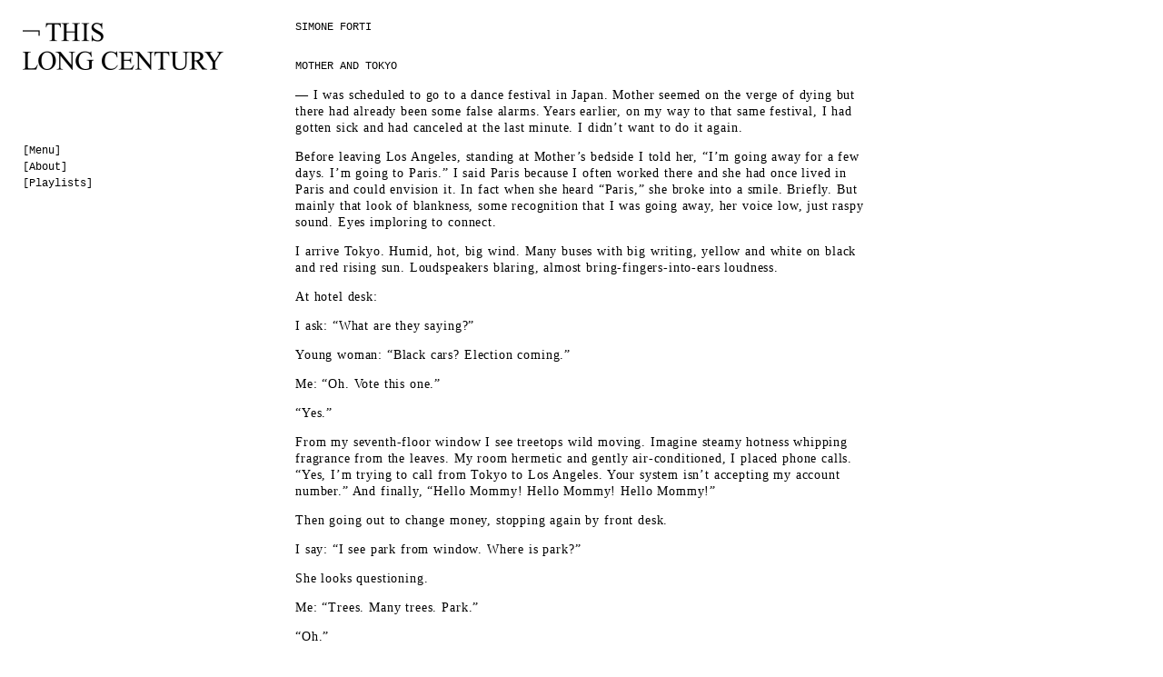

--- FILE ---
content_type: text/html; charset=UTF-8
request_url: http://www.thislongcentury.com/simone-forti
body_size: 5279
content:
<!DOCTYPE html PUBLIC "-//W3C//DTD XHTML 1.0 Transitional//EN" "http://www.w3.org/TR/xhtml1/DTD/xhtml1-transitional.dtd">
<html xmlns="http://www.w3.org/1999/xhtml" lang="en-US">

<head profile="http://gmpg.org/xfn/11">
<meta http-equiv="Content-Type" content="text/html; charset=UTF-8" />

<title>  SIMONE FORTI - THIS LONG CENTURY</title>

<link rel="stylesheet" type="text/css" href="/wp-content/shadowbox/shadowbox.css" />
<script type="text/javascript" src="/wp-content/shadowbox/shadowbox.js"></script>
<script type="text/javascript">
Shadowbox.init();
</script>

<link rel="stylesheet" href="http://www.thislongcentury.com/wp-content/themes/thislongcentury_72dpi/style.css" type="text/css" media="screen" />
<link rel="alternate" type="application/rss+xml" title="THIS LONG CENTURY RSS Feed" href="http://www.thislongcentury.com/feed" />
 
<link rel='dns-prefetch' href='//s.w.org' />

<script>
var MP3jPLAYLISTS = [];
var MP3jPLAYERS = [];
</script>
<link rel="alternate" type="application/rss+xml" title="THIS LONG CENTURY &raquo; SIMONE FORTI Comments Feed" href="http://www.thislongcentury.com/simone-forti/feed" />
		<script type="text/javascript">
			window._wpemojiSettings = {"baseUrl":"https:\/\/s.w.org\/images\/core\/emoji\/13.0.1\/72x72\/","ext":".png","svgUrl":"https:\/\/s.w.org\/images\/core\/emoji\/13.0.1\/svg\/","svgExt":".svg","source":{"concatemoji":"http:\/\/www.thislongcentury.com\/wp-includes\/js\/wp-emoji-release.min.js?ver=5.6.16"}};
			!function(e,a,t){var n,r,o,i=a.createElement("canvas"),p=i.getContext&&i.getContext("2d");function s(e,t){var a=String.fromCharCode;p.clearRect(0,0,i.width,i.height),p.fillText(a.apply(this,e),0,0);e=i.toDataURL();return p.clearRect(0,0,i.width,i.height),p.fillText(a.apply(this,t),0,0),e===i.toDataURL()}function c(e){var t=a.createElement("script");t.src=e,t.defer=t.type="text/javascript",a.getElementsByTagName("head")[0].appendChild(t)}for(o=Array("flag","emoji"),t.supports={everything:!0,everythingExceptFlag:!0},r=0;r<o.length;r++)t.supports[o[r]]=function(e){if(!p||!p.fillText)return!1;switch(p.textBaseline="top",p.font="600 32px Arial",e){case"flag":return s([127987,65039,8205,9895,65039],[127987,65039,8203,9895,65039])?!1:!s([55356,56826,55356,56819],[55356,56826,8203,55356,56819])&&!s([55356,57332,56128,56423,56128,56418,56128,56421,56128,56430,56128,56423,56128,56447],[55356,57332,8203,56128,56423,8203,56128,56418,8203,56128,56421,8203,56128,56430,8203,56128,56423,8203,56128,56447]);case"emoji":return!s([55357,56424,8205,55356,57212],[55357,56424,8203,55356,57212])}return!1}(o[r]),t.supports.everything=t.supports.everything&&t.supports[o[r]],"flag"!==o[r]&&(t.supports.everythingExceptFlag=t.supports.everythingExceptFlag&&t.supports[o[r]]);t.supports.everythingExceptFlag=t.supports.everythingExceptFlag&&!t.supports.flag,t.DOMReady=!1,t.readyCallback=function(){t.DOMReady=!0},t.supports.everything||(n=function(){t.readyCallback()},a.addEventListener?(a.addEventListener("DOMContentLoaded",n,!1),e.addEventListener("load",n,!1)):(e.attachEvent("onload",n),a.attachEvent("onreadystatechange",function(){"complete"===a.readyState&&t.readyCallback()})),(n=t.source||{}).concatemoji?c(n.concatemoji):n.wpemoji&&n.twemoji&&(c(n.twemoji),c(n.wpemoji)))}(window,document,window._wpemojiSettings);
		</script>
		<style type="text/css">
img.wp-smiley,
img.emoji {
	display: inline !important;
	border: none !important;
	box-shadow: none !important;
	height: 1em !important;
	width: 1em !important;
	margin: 0 .07em !important;
	vertical-align: -0.1em !important;
	background: none !important;
	padding: 0 !important;
}
</style>
	<link rel='stylesheet' id='wp-block-library-css'  href='http://www.thislongcentury.com/wp-includes/css/dist/block-library/style.min.css?ver=5.6.16' type='text/css' media='all' />
<link rel='stylesheet' id='mp3-jplayer-css'  href='http://www.thislongcentury.com/wp-content/plugins/monday/css/monday-orig.css?ver=2.7.3' type='text/css' media='all' />
<link rel="https://api.w.org/" href="http://www.thislongcentury.com/wp-json/" /><link rel="alternate" type="application/json" href="http://www.thislongcentury.com/wp-json/wp/v2/posts/3910" /><link rel="EditURI" type="application/rsd+xml" title="RSD" href="http://www.thislongcentury.com/xmlrpc.php?rsd" />
<link rel="wlwmanifest" type="application/wlwmanifest+xml" href="http://www.thislongcentury.com/wp-includes/wlwmanifest.xml" /> 
<meta name="generator" content="WordPress 5.6.16" />
<link rel="canonical" href="http://www.thislongcentury.com/simone-forti" />
<link rel='shortlink' href='http://www.thislongcentury.com/?p=3910' />
<link rel="alternate" type="application/json+oembed" href="http://www.thislongcentury.com/wp-json/oembed/1.0/embed?url=http%3A%2F%2Fwww.thislongcentury.com%2Fsimone-forti" />
<link rel="alternate" type="text/xml+oembed" href="http://www.thislongcentury.com/wp-json/oembed/1.0/embed?url=http%3A%2F%2Fwww.thislongcentury.com%2Fsimone-forti&#038;format=xml" />

<script type="text/javascript">
function openPopup(url, title, width, height) {
  myPopup = window.open(url, title, 'width='+width+',height='+height+',scrollbars=yes');
  myPopup.focus();
}
function openPopupMinimal(url, title, width, height) {
  myPopup = window.open(url, title, 'width='+width+',height='+height+',toolbar=no, location=no, directories=no, status=no, menubar=no, scrollbars=yes, resizable=yes');
  myPopup.focus();
}

function openpopup(popurl){
var winpops=window.open(popurl,"jukebox","width=430,height=460,toolbar=0,location=0,directories=0,status=0,scrollbars=0,menubar=0,resizable=0")
}

</script>


</head>
<body>

<div id="navigation">
		       
       <img src="/wp-content/themes/thislongcentury_72dpi/images/thislongcentury_72dpi.gif" />
       <div class="space"> </div>
                             <a href="/" class="fixedfont link">[Menu]</a><br />
           <a href="/?page_id=18" class="fixedfont link">[About]</a><br />
           <a href="/?page_id=7855" class="fixedfont link">[Playlists]</a><br />
<!--            <a href="/" class="fixedfont link">[Films]</a> -->
       </div>    <div id="content">

	
		<div class="post" id="post-3910">
			<h1>SIMONE FORTI</h1>
			<div class="entry">
				<div id="singlecolumn"><p><span class="fixedfont">MOTHER AND TOKYO</span></p>
<p>&#8212; I was scheduled to go to a dance festival in Japan. Mother seemed on the verge of dying but there had already been some false alarms. Years earlier, on my way to that same festival, I had gotten sick and had canceled at the last minute. I didn’t want to do it again.</p>
<p>Before leaving Los Angeles, standing at Mother’s bedside I told her, “I’m going away for a few days. I’m going to Paris.”  I said Paris because I often worked there and she had once lived in Paris and could envision it. In fact when she heard “Paris,” she broke into a smile. Briefly. But mainly that look of blankness, some recognition that I was going away, her voice low, just raspy sound. Eyes imploring to connect.</p>
<p>I arrive Tokyo. Humid, hot, big wind.  Many buses with big writing, yellow and white on black and red rising sun. Loudspeakers blaring, almost bring-fingers-into-ears loudness.</p>
<p>At hotel desk:</p>
<p>I ask: “What are they saying?”</p>
<p>Young woman: “Black cars?  Election coming.”</p>
<p>Me: “Oh. Vote this one.”</p>
<p>“Yes.”</p>
<p>From my seventh-floor window I see treetops wild moving. Imagine steamy hotness whipping fragrance from the leaves. My room hermetic and gently air-conditioned, I placed phone calls. “Yes, I’m trying to call from Tokyo to Los Angeles. Your system isn’t accepting my account number.”   And finally, “Hello Mommy!  Hello Mommy!  Hello Mommy!”</p>
<p>Then going out to change money, stopping again by front desk.</p>
<p>I say: “I see park from window. Where is park?”</p>
<p>She looks questioning.</p>
<p>Me: “Trees. Many trees. Park.”</p>
<p>“Oh.”</p>
<p>She pulls out map.</p>
<p>“Hotel here. Park here. But typhoon coming.”</p>
<p>In street some rain, big wind but all have open umbrellas. Department store, fourth-floor exchange booth, fifty dollars for five hundred eighty yen. Coming out again I feel the power of the wind; a little afraid, I move fast. Some still have umbrellas open.</p>
<p>Back in hotel, at front desk to get room key.</p>
<p>Young woman: “Not elections. Memorial Day. Those people support emperor. Today is anniversary Nagasaki. The black cars saying ‘Remember.’”</p>
<p>Me: “Oh. Thank you.”</p>
<p>Young woman: “I don’t want you have wrong information.”</p>
<p>“Oh, thank you. I appreciate.”</p>
<p>We linger, full of wanting to tell more, to hear more. She is young, sweet and clear behind desk. Thoughts bouncing around in both our minds as in a few seconds we micro-signal: “…there’s more to say, no, yes, no…” slight bows shared, “Thank you.” Again, “Thank you.” I go to elevator, my eyes leaving hers a little too quickly. Memorial Nagasaki.</p>
<p>Again wild moving trees seen from above. Waves of biomass crashing, running light and shadow. Finally I go down to the park. Working umbrella like kite, now with soaked shoes and pants legs. Through the locked gate I see the park’s dark floor. Take in its stillness. Breathe rich typhoon breath. A crow stands there, quiet. Earlier, a crow-call urgent, loud, and some hollow reedy sounds, first just hearing sound, then realizing it’s a call.</p>
<p>Mother loved languages and she gave me that love. I love to try, from one language to another, a word that is similar in French and Spanish and Italian, but in English different. Like “pioggia,” “lluvia,” “il pleut.” And then, “Rain.” “Speak” is sharp. “Parola,” “parlare,” “parlance” rolls from the tongue. “Tongue” taps at the root of the teeth and finishes back in the root of itself. “Tongue.” “Teeth” is very to the teeth. In Mother’s earlier old age she would slip from language to language to language and I would slip around with her.  When she was still walking we sometimes would go to the Japanese Pavilion at the Los Angeles County Museum and walk down the spiral ramp looking at the prints, or the calligraphy. Ink that strokes the subject, and can, for a moment, change your breathing.</p>
<p>When I got back to Los Angeles and entered her room, Mother dug her face toward the pillow, looking away. Then I read to her in English, brief poems by Japanese women, soft and rhythmic, for her to have the activity of sound-listening, activity being so scarce in her last days. We fall silent, a peaceful moment, the brittle edge gone, we linger. I resume reading, Mother long beyond following meaning but sensing the meaning of being read to. And the grace of the sound.<img loading="lazy" class="size-medium wp-image-59 " style="border: 0pt none; margin-top: 18px; margin-bottom: 0px;" title="tlc_simone_forti" src="http://www.thislongcentury.com/wp-content/uploads/2010/12/tlc_simone_forti.jpg" alt="" width="433" height="582" /><br />
&#8212;</p>
<p><span class="fixedfont">Simone Forti is a dancer, choreographer and writer. Based in Los Angeles, she directs the ensemble, Sleeves, with whom she has just performed CONVERSATION PIECE at Highways Performance Space. She is interested in conversation as an important element of civic life and in the juxtaposition of, or space between, different people&#8217;s different ways of doing and seeing.</span></p>
</div>   
			</div>
		</div>

    	</div>

<script type='text/javascript' src='http://www.thislongcentury.com/wp-includes/js/wp-embed.min.js?ver=5.6.16' id='wp-embed-js'></script>
 
</body>
</html>


--- FILE ---
content_type: text/css
request_url: http://www.thislongcentury.com/wp-content/themes/thislongcentury_72dpi/style.css
body_size: 3706
content:
/*
Theme Name: ThisLongCentury (72dpi)
Theme URI: http://www.thislongcentury.com
Description: ThisLongCentury Theme
Version: 1.0
Author: Andreas Scheerer
Author URI: http://andreas.logischeerer.de
Tags: thislongcentury
*/

/* defaults */
body {
	font-size: 14px;
	line-height: 18px;
	font-family: "Times New Roman", Georgia, serif;
	background: #ffffff;
	color: #000000;
	text-align: center;
	}

h1,h2,h3,h4,h5,h6 {
display: inline;
}

p {
	margin-top: 0px;
    }

a {
	text-decoration: none;
    color: #000000;
}

/*
div {
	border: solid 1px;
	}
*/
a:hover {
	color: #acabab; 
}

.wp-caption-text {
	font-family: Courier, "Courier New", monospace;
	font-size: 11px; 
	line-height: 18px;
	margin-top: 7px;
        letter-spacing: 0px;

        
	}

.fixedfont {
   font-family: Courier, "Courier New", monospace;
   font-size: 12px;
   line-height: 18px;
   letter-spacing: 0px;
}

.fixedfontsmall {
   font-family: Courier, "Courier New", monospace;
   font-size: 10px;
   line-height: 17px;
   letter-spacing: 0px;
}


#navigation {
    padding: 0px;
    width: 300px;
    z-index: 1;
    margin: 0px;
    position: absolute;
    background-color: #ffffff;   
    left: 25px;
    top: 25px;
    text-align: left;
    vertical-align: top;
    }

#navigation h1, #navigation .h1 {
   display: none;
   padding: 0px;
   margin: 0px;
}

#navigation .space {
    height: 80px;
}

#content h1, h2, h3 {
    font-size: 12px;
    line-height: 18px;
    font-weight: normal;
    font-family: Courier;
    padding: 0px;
    margin: 0px;
}

#content h2, h3 {
    font-size: 11px;
}

.postlistentry h2 {
	font-size: 27px;
	line-height: 32px;
    font-weight: normal;
    font-family: "Times New Roman", Georgia, serif;
	padding: 0px;
	margin: 0px;
}

.postprefix {
   letter-spacing: -0.4em;
}

#content{
	background: #ffffff;
	width: 655px;
	padding: 0px;
	position: absolute;
	left: 325px;
	top: 21px;
	/*border: solid 1px;*/
	text-align: left;
	}

#contenthome {
	background: #ffffff;
	width: 500px;
	padding: 0px;
	position: absolute;
	left: 325px;
	top: 21px;
	/*border: solid 1px;*/
	text-align: left;
	}

#content #author {
	margin: 0px;
	}	
	
#content .entry {
	position: absolute;
	top: 43px;
	left: 0px; 
    font-size: 14px;
    line-height: 18px;
    letter-spacing: 0.06em;
    font-weight: normal;
    padding-bottom: 30px;
}

#content #singlecolumn {
    width: 630px;
    margin: 0px;
    padding-right: 25px;
}

#content #leftcolumn {
	width: 300px;
	background-color: #ffffff;
	padding-right: 30px;
	float: left;
	overflow: hidden;
} 

#content #rightcolumn {
    width: 300px;
    padding-right: 25px;
    float: left;
    overflow: hidden;
} 

a.wpa_dl, .wpa_play, .wp-playlist-current-item
{
	display:none;
}

.wpa_container 
{
	width: 570px;
}

.jp-innerwrap
{
	width:396px !important;
	border: 2px solid #CECECE;
}

.listwrap_mp3j 
{
	border-left: 2px solid #CECECE;
	border-bottom: 2px solid #CECECE;
	border-right: 1px solid #CECECE; 
	width: 397px !important;
}

a.a-mjp:before
{
	content:none !important;
}

div.statusMI
{
	display: none !important;
}

.jp-play-time, .jp-total-time
{
	top: 52px;
}
.jp-innerwrap
{
	height:85px;
}

.wrap-mjp 
{
	padding-top:10px !important;
}

.gfxbutton_mp3j
{
	background-color: #ccc !important;
	border: 1px solid black !important;
	width: 18px;
	display: block;
	float: left;
}

.ui-slider-handle, .indi_mp3j
{
	display:none !important;
}

span.T_mp3j
{
	top:3px;
	
p#audioplayer_2283
{
	width:150px;
}

}